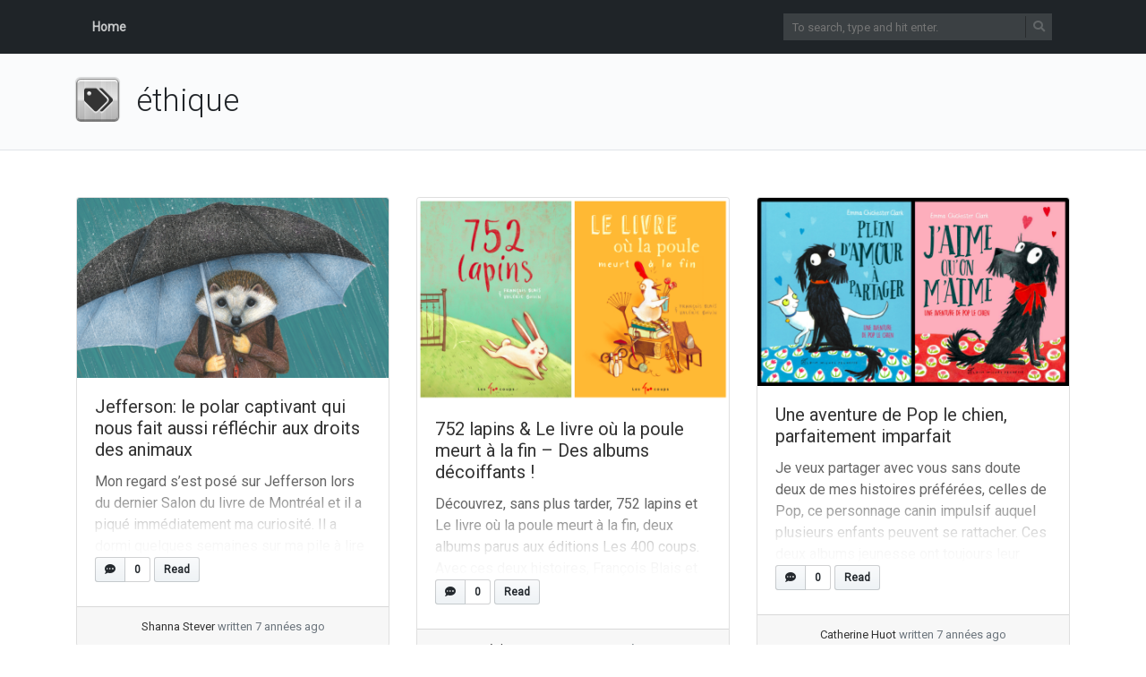

--- FILE ---
content_type: text/html; charset=UTF-8
request_url: http://lesptitsmotsdits.com/tag/ethique/
body_size: 7413
content:
<!doctype html>
<html lang=fr class="no-js">
<head>
<meta charset="UTF-8">
<meta http-equiv="X-UA-Compatible" content="IE=edge,chrome=1">

<meta name="viewport" content="width=device-width, initial-scale=1.0">

<title>éthique Archives - Les p&#039;tits mots-dits ― Blogue de litt&eacute;rature jeunesse</title>

<!-- This site is optimized with the Yoast SEO plugin v12.2 - https://yoast.com/wordpress/plugins/seo/ -->
<meta name="robots" content="max-snippet:-1, max-image-preview:large, max-video-preview:-1"/>
<link rel="canonical" href="http://lesptitsmotsdits.com/tag/ethique/" />
<meta property="og:locale" content="fr_FR" />
<meta property="og:type" content="object" />
<meta property="og:title" content="éthique Archives - Les p&#039;tits mots-dits ― Blogue de litt&eacute;rature jeunesse" />
<meta property="og:url" content="http://lesptitsmotsdits.com/tag/ethique/" />
<meta property="og:site_name" content="Les p&#039;tits mots-dits ― Blogue de litt&eacute;rature jeunesse" />
<script type='application/ld+json' class='yoast-schema-graph yoast-schema-graph--main'>{"@context":"https://schema.org","@graph":[{"@type":"Organization","@id":"http://lesptitsmotsdits.com/#organization","name":"Les p'tits mots-dits Inc.","url":"http://lesptitsmotsdits.com/","sameAs":["https://www.facebook.com/lesptitsmotsdits","https://www.instagram.com/les_ptits_mots_dits/","https://www.linkedin.com/in/anabelle-soucy-c\u00f4t\u00e9-94257bb7/","https://www.youtube.com/channel/UCNroY1qMP68PZhBqebc3w_Q","https://www.pinterest.com/ptitsmotsdits/","https://twitter.com/PtitsMotsDits"],"logo":{"@type":"ImageObject","@id":"http://lesptitsmotsdits.com/#logo","url":"http://lesptitsmotsdits.com/wp-content/uploads/2016/08/Les-ptits-mots-dits.jpg","width":2048,"height":1280,"caption":"Les p'tits mots-dits Inc."},"image":{"@id":"http://lesptitsmotsdits.com/#logo"}},{"@type":"WebSite","@id":"http://lesptitsmotsdits.com/#website","url":"http://lesptitsmotsdits.com/","name":"Les p'tits mots-dits \u2015 Blogue de litt&eacute;rature jeunesse","publisher":{"@id":"http://lesptitsmotsdits.com/#organization"},"potentialAction":{"@type":"SearchAction","target":"http://lesptitsmotsdits.com/?s={search_term_string}","query-input":"required name=search_term_string"}},{"@type":"CollectionPage","@id":"http://lesptitsmotsdits.com/tag/ethique/#webpage","url":"http://lesptitsmotsdits.com/tag/ethique/","inLanguage":"fr-FR","name":"\u00e9thique Archives - Les p&#039;tits mots-dits \u2015 Blogue de litt&eacute;rature jeunesse","isPartOf":{"@id":"http://lesptitsmotsdits.com/#website"}}]}</script>
<!-- / Yoast SEO plugin. -->

<link rel='dns-prefetch' href='//s0.wp.com' />
<link rel='dns-prefetch' href='//secure.gravatar.com' />
<link rel='dns-prefetch' href='//fonts.googleapis.com' />
<link rel='dns-prefetch' href='//s.w.org' />
<link rel="alternate" type="application/rss+xml" title="Les p&#039;tits mots-dits ― Blogue de litt&eacute;rature jeunesse &raquo; Flux" href="http://lesptitsmotsdits.com/feed/" />
<link rel="alternate" type="application/rss+xml" title="Les p&#039;tits mots-dits ― Blogue de litt&eacute;rature jeunesse &raquo; Flux des commentaires" href="http://lesptitsmotsdits.com/comments/feed/" />
<link rel="alternate" type="application/rss+xml" title="Les p&#039;tits mots-dits ― Blogue de litt&eacute;rature jeunesse &raquo; Flux de l’étiquette éthique" href="http://lesptitsmotsdits.com/tag/ethique/feed/" />
		<script type="text/javascript">
			window._wpemojiSettings = {"baseUrl":"https:\/\/s.w.org\/images\/core\/emoji\/11.2.0\/72x72\/","ext":".png","svgUrl":"https:\/\/s.w.org\/images\/core\/emoji\/11.2.0\/svg\/","svgExt":".svg","source":{"concatemoji":"http:\/\/lesptitsmotsdits.com\/wp-includes\/js\/wp-emoji-release.min.js?ver=fe5fe0b0e762d03586997aa13c160633"}};
			!function(e,a,t){var n,r,o,i=a.createElement("canvas"),p=i.getContext&&i.getContext("2d");function s(e,t){var a=String.fromCharCode;p.clearRect(0,0,i.width,i.height),p.fillText(a.apply(this,e),0,0);e=i.toDataURL();return p.clearRect(0,0,i.width,i.height),p.fillText(a.apply(this,t),0,0),e===i.toDataURL()}function c(e){var t=a.createElement("script");t.src=e,t.defer=t.type="text/javascript",a.getElementsByTagName("head")[0].appendChild(t)}for(o=Array("flag","emoji"),t.supports={everything:!0,everythingExceptFlag:!0},r=0;r<o.length;r++)t.supports[o[r]]=function(e){if(!p||!p.fillText)return!1;switch(p.textBaseline="top",p.font="600 32px Arial",e){case"flag":return s([55356,56826,55356,56819],[55356,56826,8203,55356,56819])?!1:!s([55356,57332,56128,56423,56128,56418,56128,56421,56128,56430,56128,56423,56128,56447],[55356,57332,8203,56128,56423,8203,56128,56418,8203,56128,56421,8203,56128,56430,8203,56128,56423,8203,56128,56447]);case"emoji":return!s([55358,56760,9792,65039],[55358,56760,8203,9792,65039])}return!1}(o[r]),t.supports.everything=t.supports.everything&&t.supports[o[r]],"flag"!==o[r]&&(t.supports.everythingExceptFlag=t.supports.everythingExceptFlag&&t.supports[o[r]]);t.supports.everythingExceptFlag=t.supports.everythingExceptFlag&&!t.supports.flag,t.DOMReady=!1,t.readyCallback=function(){t.DOMReady=!0},t.supports.everything||(n=function(){t.readyCallback()},a.addEventListener?(a.addEventListener("DOMContentLoaded",n,!1),e.addEventListener("load",n,!1)):(e.attachEvent("onload",n),a.attachEvent("onreadystatechange",function(){"complete"===a.readyState&&t.readyCallback()})),(n=t.source||{}).concatemoji?c(n.concatemoji):n.wpemoji&&n.twemoji&&(c(n.twemoji),c(n.wpemoji)))}(window,document,window._wpemojiSettings);
		</script>
		<style type="text/css">
img.wp-smiley,
img.emoji {
	display: inline !important;
	border: none !important;
	box-shadow: none !important;
	height: 1em !important;
	width: 1em !important;
	margin: 0 .07em !important;
	vertical-align: -0.1em !important;
	background: none !important;
	padding: 0 !important;
}
</style>
	<link rel='stylesheet' id='sb_instagram_styles-css'  href='http://lesptitsmotsdits.com/wp-content/plugins/instagram-feed/css/sb-instagram-2-2.min.css?ver=2.4.7' type='text/css' media='all' />
<link rel='stylesheet' id='wp-block-library-css'  href='http://lesptitsmotsdits.com/wp-includes/css/dist/block-library/style.min.css?ver=fe5fe0b0e762d03586997aa13c160633' type='text/css' media='all' />
<link rel='stylesheet' id='bootstrap-css'  href='http://lesptitsmotsdits.com/wp-content/themes/mynote/assets/css/bootstrap.min.css?ver=4.1.0' type='text/css' media='all' />
<link rel='stylesheet' id='fontawesome-css'  href='http://lesptitsmotsdits.com/wp-content/themes/mynote/assets/css/fontawesome-all.min.css?ver=5.1.0' type='text/css' media='all' />
<link rel='stylesheet' id='mynote-font-roboto-css'  href='https://fonts.googleapis.com/css?family=Roboto%3A300%2C400&#038;ver=1.0' type='text/css' media='all' />
<link rel='stylesheet' id='mynote-css'  href='http://lesptitsmotsdits.com/wp-content/themes/mynote/style.css?ver=1.4.1' type='text/css' media='all' />
<link rel='stylesheet' id='social-logos-css'  href='http://lesptitsmotsdits.com/wp-content/plugins/jetpack/_inc/social-logos/social-logos.min.css?ver=1' type='text/css' media='all' />
<link rel='stylesheet' id='jetpack_css-css'  href='http://lesptitsmotsdits.com/wp-content/plugins/jetpack/css/jetpack.css?ver=7.8' type='text/css' media='all' />
<script type='text/javascript' src='http://lesptitsmotsdits.com/wp-includes/js/jquery/jquery.js?ver=1.12.4'></script>
<script type='text/javascript' src='http://lesptitsmotsdits.com/wp-includes/js/jquery/jquery-migrate.min.js?ver=1.4.1'></script>
<script type='text/javascript' src='http://lesptitsmotsdits.com/wp-content/themes/mynote/assets/js/bootstrap.bundle.min.js?ver=4.1.0'></script>
<script type='text/javascript' src='http://lesptitsmotsdits.com/wp-content/plugins/sam-pro-free/js/polyfill.min.js?ver=fe5fe0b0e762d03586997aa13c160633'></script>
<script type='text/javascript' src='http://lesptitsmotsdits.com/wp-content/plugins/sam-pro-free/js/jquery.iframetracker.js?ver=fe5fe0b0e762d03586997aa13c160633'></script>
<script type='text/javascript'>
/* <![CDATA[ */
var samProOptions = {"au":"http:\/\/lesptitsmotsdits.com\/wp-content\/plugins\/sam-pro-free\/sam-pro-layout.php","load":"1","mailer":"1","clauses":"lyBc+e5EEZX5rBTkcgKiA\/OUHrOflA02DoZxsiRr8HwBZS2H05A\/3KaiqzhuSoYss+3PPypqA9FsHOY11xuawPcjfELBwNRM5y8gmmFbZlQaRS5UpVNDrknaOXiZ70TKArowQCuAm7a0KbAIll3v4Tabpf9lHHQdAxOzH2NstMmcVHcZ3qKbxNOeBblz7HNO1tD2zarSe1WcpVhTZNQf\/R37LpZW12kTMPeZXc6kjngkDitsoBmRk7Nr5MUTKmO3LZnfHyoIZdPV5c8cBEcdE27Ok1tDleho1B4eAO+oWnkg0oJ60pBMOb4\/X824\/cgw9uBpqHfJKdMWmaOdUL1hc0BeT5l9zUi80IKPlqbt5X4jwSBg9eH7CBPXXrleuxegZCRRMswxm6ZUiYyRIvNTC7WaDNPAQ31myQBQrLkBaiqyVzH9wQeiodS4Ziodtt5P","doStats":"1","jsStats":"","container":"sam-pro-container","place":"sam-pro-place","ad":"sam-pro-ad","samProNonce":"8f65e53261","ajaxUrl":"http:\/\/lesptitsmotsdits.com\/wp-admin\/admin-ajax.php"};
/* ]]> */
</script>
<script type='text/javascript' src='http://lesptitsmotsdits.com/wp-content/plugins/sam-pro-free/js/sam.pro.layout.min.js?ver=1.0.0.10'></script>
<link rel='https://api.w.org/' href='http://lesptitsmotsdits.com/wp-json/' />
<link rel="EditURI" type="application/rsd+xml" title="RSD" href="http://lesptitsmotsdits.com/xmlrpc.php?rsd" />
<link rel="wlwmanifest" type="application/wlwmanifest+xml" href="http://lesptitsmotsdits.com/wp-includes/wlwmanifest.xml" /> 


<link rel='dns-prefetch' href='//v0.wordpress.com'/>
<style type='text/css'>img#wpstats{display:none}</style><style id="mynote-customizer">
@media (max-width: 768px) {
.footer-columns { text-align: center !important; }
.footer-columns .footer-column-left { text-align: center !important; }
}
.scroll-area { display: block !important; }
body.menu-is-collapsed .header { background: rgba(20, 25, 29, 1) !important; }

</style>
</head>
<body class="archive tag tag-ethique tag-3296">
	<div class="wrapper">
		<header class="header clear" role="banner">
			<div class="container">
				<nav class="navbar navbar-expand-lg navbar-dark " role="navigation">
					
												<div id="mynote-nav-bar" class="collapse navbar-collapse">
		<ul id="menu-primary-menu" class="navbar-nav mr-auto">
			<li class="nav-item"><a href="http://lesptitsmotsdits.com" class="nav-link">Home</a></li>
		</ul>
	</div>
						
					<div class="search-bar">
						
<form id="search-form" class="search" method="get" action="http://lesptitsmotsdits.com" role="search" autocomplete="off">
	<input type="text" name="s" class="search-input" placeholder="To search, type and hit enter.">
	<span class="search-icon" onclick="document.getElementById('search-form').submit();"><i class="fas fa-search"></i></span>
</form>


					</div>
					
					<button class="navbar-toggler" type="button" data-toggle="collapse" data-target="#mynote-nav-bar" aria-controls="mynote-nav-bar" aria-expanded="false" aria-label="Toggle navigation">
						<span class="navbar-toggler-icon"></span>
					</button>
				</nav>
			</div><!-- .container -->
		</header>


		

<div class="category-header">
	<div class="container">
		<h1 id="post-title" class="tag" itemprop="headline">
			éthique		</h1>
			</div>
</div>
<main role="main">
	<div class="container">
		<div class="row row-layout-choice-archive">
			<section id="main-container" class="col-lg-12 col-md-12 col-sm-12">
				
	<div class="row my-4">

		
		
		<div class="col-sm-4">
			<article id="post-16987" class="article-list">
				<div class="card my-2">
											<img src="http://lesptitsmotsdits.com/wp-content/uploads/2019/01/Jefferson-Gallimard-jeunesse-.png" class="card-img-top wp-post-image" alt="Jefferson: le polar captivant qui nous fait aussi réfléchir aux droits des animaux" srcset="http://lesptitsmotsdits.com/wp-content/uploads/2019/01/Jefferson-Gallimard-jeunesse-.png 1236w, http://lesptitsmotsdits.com/wp-content/uploads/2019/01/Jefferson-Gallimard-jeunesse--300x174.png 300w, http://lesptitsmotsdits.com/wp-content/uploads/2019/01/Jefferson-Gallimard-jeunesse--768x445.png 768w, http://lesptitsmotsdits.com/wp-content/uploads/2019/01/Jefferson-Gallimard-jeunesse--1024x593.png 1024w" sizes="(max-width: 360px) 100vw, 360px" />					
					<div class="card-body">
						
						<div class="card-text-fade-out">
							<h5 class="card-title"><a href="http://lesptitsmotsdits.com/jefferson-polar-droits-des-animaux/" title="Jefferson: le polar captivant qui nous fait aussi réfléchir aux droits des animaux">Jefferson: le polar captivant qui nous fait aussi réfléchir aux droits des animaux</a></h5>
							<p class="card-text">Mon regard s&rsquo;est posé sur Jefferson lors du dernier Salon du livre de Montréal et il a piqué immédiatement ma curiosité. Il a dormi quelques semaines sur ma pile à lire avant que je ne m&rsquo;y attarde et je dois vous dire qu&rsquo;il ne m&rsquo;a fallu que 48 heures pour passer au travers. Jefferson :... &raquo; <a class="read-more-link" href="http://lesptitsmotsdits.com/jefferson-polar-droits-des-animaux/">read more</a></p>
							<div class="effect-layer"></div>
						</div>

						
						<div class="card-body-footer">
														
			<a href="http://lesptitsmotsdits.com/jefferson-polar-droits-des-animaux/#comments" class="button-like-link">
				<div class="btn-counter">
					<div class="btn">
						<i class="fas fa-comment-dots"></i>
					</div>
					<div class="count-box">0</div>
				</div>
			</a>
									
			<a href="http://lesptitsmotsdits.com/jefferson-polar-droits-des-animaux/" class="button-like-link">
				<div class="btn-counter text-only">		
					<div class="btn">Read</div>
				</div>
			</a>
															</div>
					</div>
											<div class="card-footer text-muted text-center">
							<div class="author-posted-date"><a href="http://lesptitsmotsdits.com/author/shannas/" title="written 24 janvier 2019 @ 19 h 55 min" class="author-link">Shanna Stever</a> <time itemprop="datePublished" datetime="2019-01-24T19:55:55-05:00">written 7 années ago</time></div>						</div>
									</div>
			</article>
		</div>

		
		
		<div class="col-sm-4">
			<article id="post-16050" class="article-list">
				<div class="card my-2">
											<img src="http://lesptitsmotsdits.com/wp-content/uploads/2019/01/752-lapins-Le-livre-où-la-poule-meurt-à-la-fin-Des-albums-décoiffants.png" class="card-img-top wp-post-image" alt="752 lapins &#038; Le livre où la poule meurt à la fin &#8211; Des albums décoiffants !" srcset="http://lesptitsmotsdits.com/wp-content/uploads/2019/01/752-lapins-Le-livre-où-la-poule-meurt-à-la-fin-Des-albums-décoiffants.png 980w, http://lesptitsmotsdits.com/wp-content/uploads/2019/01/752-lapins-Le-livre-où-la-poule-meurt-à-la-fin-Des-albums-décoiffants-300x195.png 300w, http://lesptitsmotsdits.com/wp-content/uploads/2019/01/752-lapins-Le-livre-où-la-poule-meurt-à-la-fin-Des-albums-décoiffants-768x500.png 768w" sizes="(max-width: 360px) 100vw, 360px" />					
					<div class="card-body">
						
						<div class="card-text-fade-out">
							<h5 class="card-title"><a href="http://lesptitsmotsdits.com/752-lapins-livre-ou-poule-meurt-la-fin/" title="752 lapins &#038; Le livre où la poule meurt à la fin &#8211; Des albums décoiffants !">752 lapins &#038; Le livre où la poule meurt à la fin &#8211; Des albums décoiffants !</a></h5>
							<p class="card-text">Découvrez, sans plus tarder, 752 lapins et Le livre où la poule meurt à la fin, deux albums parus aux éditions Les 400 coups. Avec ces deux histoires, François Blais et Valérie Boivin brassent et décoiffent. Le style incisif de l’auteur combiné aux illustrations vives et burlesques de l’illustratrice ne laissent personne indifférent. Des albums... &raquo; <a class="read-more-link" href="http://lesptitsmotsdits.com/752-lapins-livre-ou-poule-meurt-la-fin/">read more</a></p>
							<div class="effect-layer"></div>
						</div>

						
						<div class="card-body-footer">
														
			<a href="http://lesptitsmotsdits.com/752-lapins-livre-ou-poule-meurt-la-fin/#comments" class="button-like-link">
				<div class="btn-counter">
					<div class="btn">
						<i class="fas fa-comment-dots"></i>
					</div>
					<div class="count-box">0</div>
				</div>
			</a>
									
			<a href="http://lesptitsmotsdits.com/752-lapins-livre-ou-poule-meurt-la-fin/" class="button-like-link">
				<div class="btn-counter text-only">		
					<div class="btn">Read</div>
				</div>
			</a>
															</div>
					</div>
											<div class="card-footer text-muted text-center">
							<div class="author-posted-date"><a href="http://lesptitsmotsdits.com/author/stephanie-b/" title="written 9 janvier 2019 @ 15 h 17 min" class="author-link">Stéphanie Boyer</a> <time itemprop="datePublished" datetime="2019-01-09T15:17:34-05:00">written 7 années ago</time></div>						</div>
									</div>
			</article>
		</div>

		
		
		<div class="col-sm-4">
			<article id="post-15681" class="article-list">
				<div class="card my-2">
											<img src="http://lesptitsmotsdits.com/wp-content/uploads/2018/07/Une-aventure-de-Pop-le-chien-parfaitement-imparfait.png" class="card-img-top wp-post-image" alt="Une aventure de Pop le chien, parfaitement imparfait" srcset="http://lesptitsmotsdits.com/wp-content/uploads/2018/07/Une-aventure-de-Pop-le-chien-parfaitement-imparfait.png 999w, http://lesptitsmotsdits.com/wp-content/uploads/2018/07/Une-aventure-de-Pop-le-chien-parfaitement-imparfait-300x182.png 300w, http://lesptitsmotsdits.com/wp-content/uploads/2018/07/Une-aventure-de-Pop-le-chien-parfaitement-imparfait-768x465.png 768w" sizes="(max-width: 360px) 100vw, 360px" />					
					<div class="card-body">
						
						<div class="card-text-fade-out">
							<h5 class="card-title"><a href="http://lesptitsmotsdits.com/une-aventure-de-pop-le-chien/" title="Une aventure de Pop le chien, parfaitement imparfait">Une aventure de Pop le chien, parfaitement imparfait</a></h5>
							<p class="card-text">Je veux partager avec vous sans doute deux de mes histoires préférées, celles de Pop, ce personnage canin impulsif auquel plusieurs enfants peuvent se rattacher. Ces deux albums jeunesse ont toujours leur place dans mon sac de suppléance, car j’ai un plaisir fou à les raconter aux jeunes enfants (2 à 7 ans). Ainsi, quand je... &raquo; <a class="read-more-link" href="http://lesptitsmotsdits.com/une-aventure-de-pop-le-chien/">read more</a></p>
							<div class="effect-layer"></div>
						</div>

						
						<div class="card-body-footer">
														
			<a href="http://lesptitsmotsdits.com/une-aventure-de-pop-le-chien/#comments" class="button-like-link">
				<div class="btn-counter">
					<div class="btn">
						<i class="fas fa-comment-dots"></i>
					</div>
					<div class="count-box">0</div>
				</div>
			</a>
									
			<a href="http://lesptitsmotsdits.com/une-aventure-de-pop-le-chien/" class="button-like-link">
				<div class="btn-counter text-only">		
					<div class="btn">Read</div>
				</div>
			</a>
															</div>
					</div>
											<div class="card-footer text-muted text-center">
							<div class="author-posted-date"><a href="http://lesptitsmotsdits.com/author/catherineh/" title="written 16 octobre 2018 @ 14 h 45 min" class="author-link">Catherine Huot</a> <time itemprop="datePublished" datetime="2018-10-16T14:45:58-05:00">written 7 années ago</time></div>						</div>
									</div>
			</article>
		</div>

		
		
		<div class="col-sm-4">
			<article id="post-16149" class="article-list">
				<div class="card my-2">
											<img src="http://lesptitsmotsdits.com/wp-content/uploads/2018/10/Discuter-déthique-avec-les-enfants-à-partir-de-4-albums-jeunesse.png" class="card-img-top wp-post-image" alt="Discuter d&rsquo;éthique avec les enfants à partir de 4 albums jeunesse" srcset="http://lesptitsmotsdits.com/wp-content/uploads/2018/10/Discuter-déthique-avec-les-enfants-à-partir-de-4-albums-jeunesse.png 1076w, http://lesptitsmotsdits.com/wp-content/uploads/2018/10/Discuter-déthique-avec-les-enfants-à-partir-de-4-albums-jeunesse-300x85.png 300w, http://lesptitsmotsdits.com/wp-content/uploads/2018/10/Discuter-déthique-avec-les-enfants-à-partir-de-4-albums-jeunesse-768x217.png 768w, http://lesptitsmotsdits.com/wp-content/uploads/2018/10/Discuter-déthique-avec-les-enfants-à-partir-de-4-albums-jeunesse-1024x289.png 1024w" sizes="(max-width: 360px) 100vw, 360px" />					
					<div class="card-body">
						
						<div class="card-text-fade-out">
							<h5 class="card-title"><a href="http://lesptitsmotsdits.com/discuter-ethique-enfants-4-albums/" title="Discuter d&rsquo;éthique avec les enfants à partir de 4 albums jeunesse">Discuter d&rsquo;éthique avec les enfants à partir de 4 albums jeunesse</a></h5>
							<p class="card-text">Les périodes d’éthique sont sans aucun doute mes préférées à l’école. Je vous explique pourquoi. Une fois dans un stage je suis tombée dans une classe qui faisait des périodes de philo / éthique vraiment inspirantes. On tassait tout le mobilier dans un coin, on s’assoyait en cercle et, à partir d’un questionnement d’élève ou... &raquo; <a class="read-more-link" href="http://lesptitsmotsdits.com/discuter-ethique-enfants-4-albums/">read more</a></p>
							<div class="effect-layer"></div>
						</div>

						
						<div class="card-body-footer">
														
			<a href="http://lesptitsmotsdits.com/discuter-ethique-enfants-4-albums/#comments" class="button-like-link">
				<div class="btn-counter">
					<div class="btn">
						<i class="fas fa-comment-dots"></i>
					</div>
					<div class="count-box">0</div>
				</div>
			</a>
									
			<a href="http://lesptitsmotsdits.com/discuter-ethique-enfants-4-albums/" class="button-like-link">
				<div class="btn-counter text-only">		
					<div class="btn">Read</div>
				</div>
			</a>
															</div>
					</div>
											<div class="card-footer text-muted text-center">
							<div class="author-posted-date"><a href="http://lesptitsmotsdits.com/author/audreyb/" title="written 3 octobre 2018 @ 14 h 56 min" class="author-link">Audrey Brulotte</a> <time itemprop="datePublished" datetime="2018-10-03T14:56:55-05:00">written 7 années ago</time></div>						</div>
									</div>
			</article>
		</div>

		
		
		<div class="col-sm-4">
			<article id="post-13387" class="article-list">
				<div class="card my-2">
											<img src="http://lesptitsmotsdits.com/wp-content/uploads/2018/01/LA-LEÇON-Michaël-Escoffier-Kris-Di-Giacomo-.png" class="card-img-top wp-post-image" alt="« La leçon » : un album coup de poing de Michaël Escoffier" srcset="http://lesptitsmotsdits.com/wp-content/uploads/2018/01/LA-LEÇON-Michaël-Escoffier-Kris-Di-Giacomo-.png 937w, http://lesptitsmotsdits.com/wp-content/uploads/2018/01/LA-LEÇON-Michaël-Escoffier-Kris-Di-Giacomo--300x215.png 300w, http://lesptitsmotsdits.com/wp-content/uploads/2018/01/LA-LEÇON-Michaël-Escoffier-Kris-Di-Giacomo--768x549.png 768w" sizes="(max-width: 336px) 100vw, 336px" />					
					<div class="card-body">
						
						<div class="card-text-fade-out">
							<h5 class="card-title"><a href="http://lesptitsmotsdits.com/la-lecon-album-michael-escoffier/" title="« La leçon » : un album coup de poing de Michaël Escoffier">« La leçon » : un album coup de poing de Michaël Escoffier</a></h5>
							<p class="card-text">Michaël Escoffier et sa complice l&rsquo;illustratrice Kris Di Giacomo nous surprennent encore avec l&rsquo;album La leçon, illustré aux éditions Frimousse. L’homme est colère. Cette nuit, la bête a encore frappé. Trois poules ont disparu. L’oeil hargneux, il se met à sa recherche. Il questionne le chevreuil solitaire, la belette vagabonde et la corneille qui voltige... &raquo; <a class="read-more-link" href="http://lesptitsmotsdits.com/la-lecon-album-michael-escoffier/">read more</a></p>
							<div class="effect-layer"></div>
						</div>

						
						<div class="card-body-footer">
														
			<a href="http://lesptitsmotsdits.com/la-lecon-album-michael-escoffier/#comments" class="button-like-link">
				<div class="btn-counter">
					<div class="btn">
						<i class="fas fa-comment-dots"></i>
					</div>
					<div class="count-box">0</div>
				</div>
			</a>
									
			<a href="http://lesptitsmotsdits.com/la-lecon-album-michael-escoffier/" class="button-like-link">
				<div class="btn-counter text-only">		
					<div class="btn">Read</div>
				</div>
			</a>
															</div>
					</div>
											<div class="card-footer text-muted text-center">
							<div class="author-posted-date"><a href="http://lesptitsmotsdits.com/author/stephanie-b/" title="written 11 janvier 2018 @ 11 h 07 min" class="author-link">Stéphanie Boyer</a> <time itemprop="datePublished" datetime="2018-01-11T11:07:10-05:00">written 8 années ago</time></div>						</div>
									</div>
			</article>
		</div>

		
	</div>

				
<div class="pagination-container">
	</div>
			</section>

					</div>
	</div>
</main>


			<footer class="footer" role="contentinfo">
				
				<div class="container footer-columns">
					<div class="footer-column-left">
						<div>Copyright &copy; 2026 <strong><a href="http://lesptitsmotsdits.com">Les p'tits mots-dits ― Blogue de litt&eacute;rature jeunesse</a></strong>. All rights reserved. Theme by <a href="https://terryl.in/" target="_blank">Mynote</a>. </div>
						<div></div>
					</div>
					<div class="footer-column-right">
											</div>
				</div>

			</footer>
		</div><!-- .wrapper -->
			<script>

	jQuery( document ).ready(function( $ ) {

		$( '.scroll-area a' ).on( 'click', function(e) {
			e.preventDefault();
			var movingPosition = 0;

			if ( $( this.hash ).offset().top > $( document ).height() - $( window ).height() ) {
				movingPosition = $( document ).height() - $( window ).height();
			} else {
				movingPosition = $( this.hash ).offset().top;
			}

			$( 'html, body' ).animate({
				scrollTop: movingPosition
			}, 500, 'swing' );
		});

		$( 'a.go-top' ).on( 'click' ,function(e) {
			e.preventDefault();
			$( 'html, body' ).animate( { scrollTop: 0 }, 1000 );
		});

		$( window ).scroll( function() {      
			var windowTop =  $( window ).scrollTop();
			if ( windowTop > 100 ) {
				$( 'a.go-top' ).fadeIn( 300 );
			} else {
				$( 'a.go-top' ).fadeOut( 300 );
			}
		});

		$( '#mynote-nav-bar' ).on( 'show.bs.collapse' , function () {
			$( 'body' ).addClass( 'menu-is-collapsed' );
			$( '.main-header' ).css( { 'top': '-60px' } ).animate( { 'top': '0px' }, 500 );
			$( '.has-site-logo .search-bar' ).fadeOut( 500 );
		});

		$( '#mynote-nav-bar' ).on( 'hidden.bs.collapse' , function () {
			$( '.main-header' ).css( { 'top': '0px' } ).animate( { 'top': '-60px' }, 500 );
			$( '.has-site-logo .search-bar' ).fadeIn( 500 );
			setTimeout(function() {
				$( 'body' ).removeClass( 'menu-is-collapsed' );
			}, 500);
			
		});
	});

	</script>
	<!-- Instagram Feed JS -->
<script type="text/javascript">
var sbiajaxurl = "http://lesptitsmotsdits.com/wp-admin/admin-ajax.php";
</script>
	<div style="display:none">
	</div>
<script type='text/javascript' src='https://s0.wp.com/wp-content/js/devicepx-jetpack.js?ver=202604'></script>
<script type='text/javascript' src='https://secure.gravatar.com/js/gprofiles.js?ver=2026Janaa'></script>
<script type='text/javascript'>
/* <![CDATA[ */
var WPGroHo = {"my_hash":""};
/* ]]> */
</script>
<script type='text/javascript' src='http://lesptitsmotsdits.com/wp-content/plugins/jetpack/modules/wpgroho.js?ver=fe5fe0b0e762d03586997aa13c160633'></script>
<script type='text/javascript' src='http://lesptitsmotsdits.com/wp-includes/js/wp-embed.min.js?ver=fe5fe0b0e762d03586997aa13c160633'></script>
<script type='text/javascript' src='https://stats.wp.com/e-202604.js' async='async' defer='defer'></script>
<script type='text/javascript'>
	_stq = window._stq || [];
	_stq.push([ 'view', {v:'ext',j:'1:7.8',blog:'80347245',post:'0',tz:'-5',srv:'lesptitsmotsdits.com'} ]);
	_stq.push([ 'clickTrackerInit', '80347245', '0' ]);
</script>

		<a href="javascript:void(0);" class="go-top" style="display: none">
			<i class="fas fa-arrow-up"></i>
		</a>
	</body>
</html>
